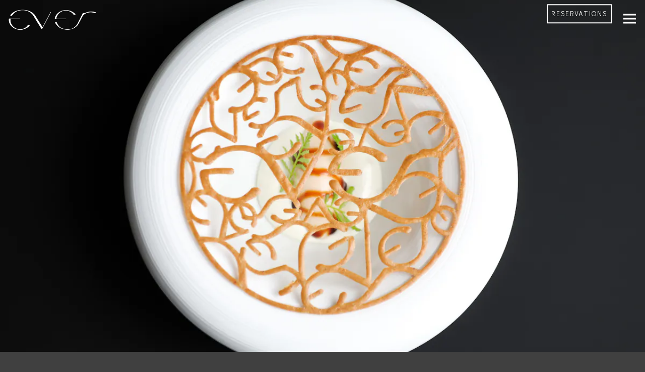

--- FILE ---
content_type: text/html; charset=utf-8
request_url: https://www.ever-restaurant.com/media-and-appearances/
body_size: 8357
content:
<!DOCTYPE html>
<html class="no-js" lang="en-US">
    <head>
      
	<meta charset="utf-8">
	<meta name="viewport" content="width=device-width, initial-scale=1, shrink-to-fit=no">
	<meta http-equiv="x-ua-compatible" content="ie=edge">
	<title>Media & Appearances | Ever restaurant in Chicago, IL</title>
	<!-- Powered by BentoBox http://getbento.com -->
	<!--
	___ ___ _  _ _____ ___  ___  _____  __
	| _ ) __| \| |_   _/ _ \| _ )/ _ \ \/ /
	| _ \ _|| .` | | || (_) | _ \ (_) >  <
	|___/___|_|\_| |_| \___/|___/\___/_/\_\

	-->
		<meta name="keywords" content="Curtis Duffy, Michelin starred, wines, Ever, Chicago, 3 stars Michelin, Chicago restaurant, Ever, Chicago, IL, best restaurant in Chicago">
		<meta name="description" content="For Ever restaurant media inquiries, contact ever@bearicebox.com. For Chef Curtis Duffy event inquiries, contact media@ever-restaurant.com.">
		<link rel="icon" href="https://media-cdn.getbento.com/accounts/c04c509cbbfbd8a1ef3526b7609b1cb7/media/images/86660ever-fav.png">
	<link rel="canonical" href="https://www.ever-restaurant.com/media-and-appearances/">
	<meta name="Revisit-After" content="5 Days">
	<meta name="Distribution" content="Global">
	<meta name="Rating" content="General">
		<meta property="og:site_name" content="Ever Restaurant | Chef Curtis Duffy’s Creative Obsession">
		<meta property="og:title" content="Media & Appearances | Ever restaurant in Chicago, IL">
		<meta property="og:type" content="article">
		<meta property="og:url" content="https://www.ever-restaurant.com/media-and-appearances/">
			<meta property="og:description" content="For Ever restaurant media inquiries, contact ever@bearicebox.com. For Chef Curtis Duffy event inquiries, contact media@ever-restaurant.com.">
			<meta property="og:image" content="https://images.getbento.com/accounts/c04c509cbbfbd8a1ef3526b7609b1cb7/media/images/77749Chef_Duffy-s_Grapefruit_sherbet_with_jalapenÌos_ginger_snap_and_citrus_lace..jpg?w=1200&fit=crop&auto=compress,format&cs=origin&h=600">
		<meta name="twitter:card" content="summary_large_image">
		<meta name="twitter:title" content="Media & Appearances | Ever restaurant in Chicago, IL">
			<meta name="twitter:description" content="For Ever restaurant media inquiries, contact ever@bearicebox.com. For Chef Curtis Duffy event inquiries, contact media@ever-restaurant.com.">
			<meta name="twitter:image" content="https://images.getbento.com/accounts/c04c509cbbfbd8a1ef3526b7609b1cb7/media/images/77749Chef_Duffy-s_Grapefruit_sherbet_with_jalapenÌos_ginger_snap_and_citrus_lace..jpg?w=1200&fit=crop&auto=compress,format&cs=origin&h=600">

	<link rel="preconnect" href="https://widgets.resy.com" crossorigin>
	<link rel="preconnect" href="https://theme-assets.getbento.com" async crossorigin>
	<link rel="preconnect" href="https://www.gstatic.com" crossorigin>
	<link rel="preconnect" href="https://fonts.gstatic.com" crossorigin>
	<link rel="preconnect" href="https://fonts.googleapis.com" crossorigin>
	<link rel="preconnect" href="https://www.googletagmanager.com" crossorigin>
	
		<link rel="preload" as="image" href="https://images.getbento.com/accounts/c04c509cbbfbd8a1ef3526b7609b1cb7/media/images/13643ever-logo-white.png" fetchpriority="high" /> 
	

	
	
	
	
	
	
	
	<script type="text/javascript" src="https://theme-assets.getbento.com/sensei/fd0226f.sensei/assets/js/head.min.js"></script>
	<script type="text/javascript">
			WebFont.load({  google: { families: ["Kulim Park:300,600", "Arya:400&display=swap"] }});
		</script>
			<noscript>
			    <style type="text/css">
			    	<link href="https://fonts.googleapis.com/css?family=Kulim Park:300,600|Arya:400&display=swap&display=swap" rel="stylesheet" type="text/css">
			    </style>
			</noscript>
	
	<link href="https://cdnjs.cloudflare.com/ajax/libs/font-awesome/6.4.2/css/all.min.css" rel="stylesheet">
	<link rel="stylesheet" href="//assets-cdn-refresh.getbento.com/stylesheet/everchicago/1/scss/main.e89de0b003743b65b4b7dc6840dfdb9b.scss" />
	<script type="text/javascript">
	    Modernizr.addTest("maybemobile", function(){ return (Modernizr.touchevents && Modernizr.mq("only screen and (max-width: 768px)")) ? true : false; });
	</script>

  
  

  
  
  <script>
	  !function(f,b,e,v,n,t,s)
	  {if(f.fbq)return;n=f.fbq=function(){n.callMethod?
	  n.callMethod.apply(n,arguments):n.queue.push(arguments)};
	  if(!f._fbq)f._fbq=n;n.push=n;n.loaded=!0;n.version='2.0';
	  n.queue=[];t=b.createElement(e);t.async=!0;
	  t.src=v;s=b.getElementsByTagName(e)[0];
	  s.parentNode.insertBefore(t,s)}(window, document,'script',
	  'https://connect.facebook.net/en_US/fbevents.js');
	  fbq('init', '357590341930682');
	  fbq('track', 'PageView');
	</script>
	<noscript>
		<img height="1" width="1" style="display:none" src="https://www.facebook.com/tr?id=357590341930682&ev=PageView&noscript=1"/>
	</noscript>
	
	
	
			<script src="https://www.googletagmanager.com/gtag/js?id=G-NK89XGGBH4&l=newGADatalayer" async></script>
			<script>
				window.newGADatalayer = window.newGADatalayer || [];
				function gtag4(){newGADatalayer.push(arguments);}
				gtag4('js', new Date());
				gtag4('config', 'G-NK89XGGBH4');
			</script>
	
		<script defer src="https://www.google.com/recaptcha/enterprise.js?render=6Ldh0uwrAAAAABZNEucYwqZZ3oOahk4lRhONMg5a"></script>
	

	
	
	<script>(function(w,d,s,l,i){w[l]=w[l]||[];w[l].push({'gtm.start': new Date().getTime(),event:'gtm.js'});var f=d.getElementsByTagName(s)[0], j=d.createElement(s),dl=l!='dataLayer'?'&l='+l:'';j.async=true;j.src='https://www.googletagmanager.com/gtm.js?id='+i+dl;f.parentNode.insertBefore(j,f);})(window,document,'script','dataLayer','GTM-5G2QLNFB');
	</script>
	
	
	<script type="text/javascript">
			window.Sensei = { settings: { store: { enabled: false, cart_quantity: null }, gmaps: { apikey: "AIzaSyCxtTPdJqQMOwjsbKBO3adqPGzBR1MgC5g", styles: [ { "featureType": "all", "elementType": "labels.text.fill", "stylers": [ { "color": "#ffffff" }, { "lightness": 0 } ] }, { "featureType": "all", "elementType": "labels.text.stroke", "stylers": [ { "visibility": "on" }, { "color": "#000000" }, { "lightness": 16 } ] }, { "featureType": "all", "elementType": "labels.icon", "stylers": [ { "visibility": "off" } ] }, { "featureType": "administrative", "elementType": "geometry.fill", "stylers": [ { "color": "#000000" }, { "lightness": 20 } ] }, { "featureType": "administrative", "elementType": "geometry.stroke", "stylers": [ { "color": "#000000" }, { "lightness": 17 }, { "weight": 1.2 } ] }, { "featureType": "landscape", "elementType": "geometry", "stylers": [ { "color": "#000000" }, { "lightness": 20 } ] }, { "featureType": "poi", "elementType": "geometry", "stylers": [ { "color": "#000000" }, { "lightness": 21 } ] }, { "featureType": "road.highway", "elementType": "geometry.fill", "stylers": [ { "color": "#000000" }, { "lightness": 17 } ] }, { "featureType": "road.highway", "elementType": "geometry.stroke", "stylers": [ { "color": "#000000" }, { "lightness": 29 }, { "weight": 0.2 } ] }, { "featureType": "road.arterial", "elementType": "geometry", "stylers": [ { "color": "#000000" }, { "lightness": 18 } ] }, { "featureType": "road.local", "elementType": "geometry", "stylers": [ { "color": "#000000" }, { "lightness": 16 } ] }, { "featureType": "transit", "elementType": "geometry", "stylers": [ { "color": "#000000" }, { "lightness": 19 } ] }, { "featureType": "water", "elementType": "geometry", "stylers": [ { "color": "#000000" }, { "lightness": 17 } ] } ], icon: "https://images.getbento.com/accounts/c04c509cbbfbd8a1ef3526b7609b1cb7/media/images/60771white-map-marker.png", mobile_icon: "https%3A//images.getbento.com/accounts/c04c509cbbfbd8a1ef3526b7609b1cb7/media/images/60771white-map-marker.png%3Fw%3D50%26fit%3Dmax%26auto%3Dcompress%2Cformat%26cs%3Dorigin" }, recaptcha_v3:{ enabled: true, site_key: "6Ldh0uwrAAAAABZNEucYwqZZ3oOahk4lRhONMg5a" }, galleries: { autoplay: false, fade: true }, heros: { autoplay_galleries: true }, srcset_enabled: false }, modernizr: window.Modernizr }; window.Sensei.settings.galleries.dots = true; window.Sensei.settings.galleries.arrows = false; </script> <!-- Global site tag (gtag.js) - Google Analytics --> <script async src="https://www.googletagmanager.com/gtag/js?id=UA-157426264-20"></script> <script> window.dataLayer = window.dataLayer || []; function gtag(){dataLayer.push(arguments);} gtag('js', new Date()); gtag('config', 'UA-157426264-20'); </script> <!-- Google tag (gtag.js) --> <script async src="https://www.googletagmanager.com/gtag/js?id=G-NK89XGGBH4"></script> <script> window.dataLayer = window.dataLayer || []; function gtag(){dataLayer.push(arguments);} gtag('js', new Date()); gtag('config', 'G-NK89XGGBH4'); </script>
	</script>
  
	<!--[if lt IE 9]>
	    <script type="text/javascript" src="https://theme-assets.getbento.com/sensei/fd0226f.sensei/assets/assets/js/ltie9.min.js "></script>
	<![endif] -->

      
			
				
				
			
				
				
			
				
				
			
				
				
			
				
				
			
				
				
			
				
				
			
				
				
			
				
				
			
				
				
			
				
				
			<script type="application/ld+json">{"@context": "https://schema.org", "@type": "Organization", "@id": "https://www.ever-restaurant.com/#organization", "url": "https://www.ever-restaurant.com", "name": "Ever", "description": "Chicago fine-dining restaurant by Michelin starred Chef Curtis Duffy. Enjoy one of Chicago\u2019s best restaurants. Reservations are open.", "logo": "https://images.getbento.com/accounts/c04c509cbbfbd8a1ef3526b7609b1cb7/media/images/13643ever-logo-white.png?w=600\u0026fit=max\u0026auto=compress,format\u0026cs=origin\u0026h=600", "email": "\u0026#105;\u0026#110;\u0026#102;\u0026#111;\u0026#64;\u0026#101;\u0026#118;\u0026#101;\u0026#114;\u0026#45;\u0026#114;\u0026#101;\u0026#115;\u0026#116;\u0026#97;\u0026#117;\u0026#114;\u0026#97;\u0026#110;\u0026#116;\u0026#46;\u0026#99;\u0026#111;\u0026#109;", "sameAs": ["https://www.facebook.com/everrestaurant/", "https://www.instagram.com/everrestaurant/"], "potentialAction": {"@type": "ReserveAction", "object": {"@type": "Reservation", "name": "Table", "url": "https://www.ever-restaurant.com/#action-reservations"}, "result": {"@type": "Reservation", "name": "Table"}, "target": "https://www.ever-restaurant.com"}}</script>

      
    </head>
    <body class="has-hero-intent has-mobi-footer basic-template">
        
	
		
			<div class="site-notifications">
				
			</div>
		

		
			
	<header class="site-header">
		<a href="#main-content" class="skip" aria-label="Skip to main content">Skip to main content</a>
		<div class="site-header-desktop">
			<div class="site-header-desktop-primary site-header-desktop-primary--floatable" data-header-sticky>
				<div class="container">
					
		<div class="site-logo">
	        <a class="site-logo__btn" href="/" aria-label="Ever Home">
	            
					<img class="site-logo__expanded" src="https://images.getbento.com/accounts/c04c509cbbfbd8a1ef3526b7609b1cb7/media/images/13643ever-logo-white.png" 
  

  

  
    
      alt="Ever Home"
    
  
 loading="eager" fetchpriority="high" />
              	
	            
	        </a>
	    </div>

				    
	<nav class="site-nav">
    <ul class="site-nav-menu" data-menu-type="desktop">
			
			<li>
				<a class="site-nav-link " href="/the-experience/" aria-label="The Ever Experience" role="button">The Ever Experience</a>
			</li>
			<li>
				<a class="site-nav-link " href="/chef-curtis-and-team/" aria-label="Chef Duffy & Team" role="button">Chef Duffy & Team</a>
			</li>
			<li>
				<a class="site-nav-link " href="/about-ever/" aria-label="About Ever" role="button">About Ever</a>
			</li>
			<li>
				<a class="site-nav-link " href="/fireproof/" aria-label="Fireproof" role="button">Fireproof</a>
			</li>
			<li>
				<a class="site-nav-link " href="/faq/" aria-label="FAQ" role="button">FAQ</a>
			</li>
			<li>
				<a class="site-nav-link " href="/private-events/" aria-label="Private Dining & Events" role="button">Private Dining & Events</a>
			</li>
			<li class="is-active" >
				<a  aria-current="page"  class="site-nav-link " href="/media-and-appearances/" aria-label="Media Kit & Appearances" role="button">Media Kit & Appearances</a>
			</li>
			<li>
				<a class="site-nav-link " href="/contact-us/" aria-label="Contact Us" role="button">Contact Us</a>
			</li>
			<li>
				<a class="site-nav-link " href="/careers/" aria-label="Ever Careers" role="button">Ever Careers</a>
			</li>

				<li><a href="/reservations/" class="btn btn-brand site-nav-cta" target="_parent" aria-label="Reservations" role="button">Reservations</a></li>
		</ul>
  </nav>

				</div>
			</div>
		</div>
	  <div class="site-header-mobi" aria-label="Navigation Menu Modal">
	    
		<div class="site-logo">
	        <a class="site-logo__btn" href="/" aria-label="Ever Home">
		            
                  		<img src="https://images.getbento.com/accounts/c04c509cbbfbd8a1ef3526b7609b1cb7/media/images/13643ever-logo-white.png" 
  

  

  
    
      alt="Ever Home"
    
  
 />
                	
		            
	        </a>
	    </div>

			
	


	    <button type="button" class="nav-toggle-btn" aria-controls="SiteHeaderMobilePanel" aria-expanded="false" aria-label="Toggle Navigation Menu">
		  <span class="sr-only">Toggle Navigation</span>
	      <span class="nav-toggle-btn__line"></span>
	      <span class="nav-toggle-btn__line"></span>
	      <span class="nav-toggle-btn__line"></span>
	    </button>

	    <div id="SiteHeaderMobilePanel" class="site-header-mobi-panel">
	      <div class="site-header-mobi-panel__inner">
					
	<nav class="site-nav" aria-label="Navigation Menu">
    <ul class="site-nav-menu" data-menu-type="mobile">
			
			<li>
				<a class="site-nav-link " href="/the-experience/" aria-label="The Ever Experience" role="button">The Ever Experience</a>
			</li>
			<li>
				<a class="site-nav-link " href="/chef-curtis-and-team/" aria-label="Chef Duffy & Team" role="button">Chef Duffy & Team</a>
			</li>
			<li>
				<a class="site-nav-link " href="/about-ever/" aria-label="About Ever" role="button">About Ever</a>
			</li>
			<li>
				<a class="site-nav-link " href="/fireproof/" aria-label="Fireproof" role="button">Fireproof</a>
			</li>
			<li>
				<a class="site-nav-link " href="/faq/" aria-label="FAQ" role="button">FAQ</a>
			</li>
			<li>
				<a class="site-nav-link " href="/private-events/" aria-label="Private Dining & Events" role="button">Private Dining & Events</a>
			</li>
			<li class="is-active" >
				<a  aria-current="page"  class="site-nav-link " href="/media-and-appearances/" aria-label="Media Kit & Appearances" role="button">Media Kit & Appearances</a>
			</li>
			<li>
				<a class="site-nav-link " href="/contact-us/" aria-label="Contact Us" role="button">Contact Us</a>
			</li>
			<li>
				<a class="site-nav-link " href="/careers/" aria-label="Ever Careers" role="button">Ever Careers</a>
			</li>

				
		<li>
			<a class="site-nav-link "  href="https://www.after-chicago.com/" target="_blank" rel="noopener" aria-label="Visit After Chicago">Visit After Chicago</a>
		</li>
		<li>
			<a class="site-nav-link "  href="https://www.ever-events.com/" target="_blank" rel="noopener" aria-label="Visit Canvas Events">Visit Canvas Events</a>
		</li>
		<li>
			<a class="site-nav-link "  href="https://order.toasttab.com/egiftcards/ever-restaurant-1340-w-fulton-st" target="_blank" rel="noopener" aria-label="Buy A Gift Card">Buy A Gift Card</a>
		</li>

		</ul>
  </nav>

	        
        <div class="site-social site-social--bordered">
            <ul class="social-accounts">
        <li><a href="https://www.facebook.com/everrestaurant/" aria-label="Facebook" target="_blank" rel="noopener" data-bb-track="button" data-bb-track-on="click" data-bb-track-category="Social Icons" data-bb-track-action="Click" data-bb-track-label="Facebook, Header"><span class="fa fa-facebook" aria-hidden="true"></span><span class="sr-only">Facebook</span></a></li>
        <li><a href="https://www.instagram.com/everrestaurant/" aria-label="Instagram" target="_blank" rel="noopener" data-bb-track="button" data-bb-track-on="click" data-bb-track-category="Social Icons" data-bb-track-action="Click" data-bb-track-label="Instagram, Header"><span class="fa fa-instagram" aria-hidden="true"></span><span class="sr-only">Instagram</span></a></li>
        <li><a href="&#109;&#97;&#105;&#108;&#116;&#111;&#58;&#105;&#110;&#102;&#111;&#64;&#101;&#118;&#101;&#114;&#45;&#114;&#101;&#115;&#116;&#97;&#117;&#114;&#97;&#110;&#116;&#46;&#99;&#111;&#109;" aria-label="Email" target="_self"  data-bb-track="button" data-bb-track-on="click" data-bb-track-category="Social Icons" data-bb-track-action="Click" data-bb-track-label="Email, Header"><span class="fa fa-envelope" aria-hidden="true"></span><span class="sr-only">Email</span></a></li>
		</ul>
        </div>

        	
	

	      </div>
	      
	<div class="site-powered-by">
	    <a href="https://getbento.com/?utm_source=header&amp;utm_campaign=ever-restaurant.com" aria-label="powered by BentoBox" target="_blank" rel="noopener">powered by BentoBox</a>
	</div>

	    </div>
	  </div>
	</header>

		

		<div class="site-content">

			
			<main class="site-content__main page-id--508321">
			  <span id="main-content" class="sr-only">Main content starts here, tab to start navigating</span>
				
		
			
			<section id="hero" aria-label="hero-section" class="hero hero--no-content hero--gallery revealable">
				
				
				
		<div class="gallery gallery--fit">
			
      
      
          
				<div>
						
						<div 
  

  
    
  

  
    
      role="img" aria-label="Ever restaurant chicago"
    
  
 class="gallery__item gallery__item-fallback" style="background-image: url('https://images.getbento.com/accounts/c04c509cbbfbd8a1ef3526b7609b1cb7/media/images/77749Chef_Duffy-s_Grapefruit_sherbet_with_jalapenÌos_ginger_snap_and_citrus_lace..jpg?w=1200&fit=crop&auto=compress,format&cs=origin&crop=focalpoint&fp-x=0.5&fp-y=0.5'); background-position: 
  
  
    
  

  50.0% 50.0%
;">
								<img class="sr-only" 
  

  
    
  

  
    
      alt="Ever restaurant chicago"
    
  
>
						</div>
        </div>
			
	    </div>

				
			</section>



				
		
				
		
		<section class="c-one-col--text content container revealable">
			<h2>Media Kit & Appearances</h2>
	        <p><strong>Media contact:</strong><br><a data-fr-linked="true" href="mailto:media@ever-restaurant.com">media@ever-restaurant.com</a></p><p><strong>Social:</strong><br><a href="https://www.instagram.com/everrestaurant/" rel="noopener noreferrer" target="_blank">Instagram</a></p><p><a href="https://www.facebook.com/everrestaurant/" rel="noopener noreferrer" target="_blank">Facebook</a></p><p><a href="https://www.pinterest.com/EverRestaurant/_saved/" rel="noopener noreferrer" target="_blank">Pinterest</a></p><p><br><strong>LOCATION, LOGISTICS AND OTHER INFORMATION</strong><br><br>&bull; Ever is the creative obsession of Chicago chef Curtis Duffy.</p><p>&bull; The Ever Experience is a single tasting menu, 8 to 10 courses featuring proteins from the land and sea and seasonal vegetables complemented with fruits, grains, seeds and nuts.&nbsp;</p><p>&bull; The 2 1/2 hour dining experience is set in an exquisite atmosphere with extraordinary service. &nbsp;</p><p>&bull; Carefully curated wine pairings are available, as is an a la carte menu of wines by the bottle and by the glass. The bar also offers classic cocktails and a limited beer selection.</p><p>&bull; Ever was awarded two Michelin stars in the 2021, 2022 and 2023 Michelin Guides.</p><p>&bull; Ever opened July 28, 2020, and was designed by Lawton Stanley Architects.&nbsp;</p><p>&bull; At full capacity, Ever seats approximately 75 people, including a private dining room for up to 12 guests.</p><p>&bull; Reservations must be made <a href="https://www.exploretock.com/ever" rel="noopener noreferrer" target="_blank">online</a>.</p><p>&bull; Ever opened <a href="https://www.after-chicago.com/" rel="noopener noreferrer" target="_blank">After Chicago</a>, next door, on Oct. 27, 2022. Reservations for After can be made <a href="https://www.opentable.com/r/after-reservations-chicago?restref=1333864&lang=en-US&ot_source=Restaurant%20website" rel="noopener noreferrer" target="_blank">online</a>. Walk-ins are welcome at After.</p><p>&bull; Ever Restaurant Group also opened <a href="https://www.ever-events.com/" rel="noopener noreferrer" target="_blank">The Canvas by Ever</a> in fall 2022. The large room is a customizable space for events. The Canvas is one of six luxe private events spaces at 1338 W. Fulton St. in Chicago.</p><p><strong>AWARDS AND HONORS FOR EVER</strong></p><p>Michelin Guide, 2-stars, 2021, 2022, 2023, 2024</p><p>AAA Five Diamond Rating, 2022, 2023</p><p>Chicago Tribune, Best New Restaurants, 2022</p><p>Esquire Magazine, Best New Restaurants in America, 2021</p><p>Chicago Magazine, Best New Restaurants, 2021</p><p>La Liste, World&#39;s Top Restaurants, 2025 &nbsp;</p><p>50 Most Powerful People in American Fine Dining, 2024</p><p>Chicago Tribune, 4-star rating by Phil Vettel, 2020</p><p><strong>EVER&#39;S STORY</strong><br>Ever is the third Michelin star restaurant by Chef Curtis Duffy, awarded in the 2021, 2022, 2023 and 2024 Guides. &nbsp;</p><p>The first restaurant, Avenues at The Peninsula Hotel Chicago, was honored with two Michelin stars in 2011.&nbsp;</p><p>The second, Grace, earned two Michelin stars in its first year and three stars in four consecutive Michelin Guides, from 2015-2018. At the time, only about a dozen American chefs held three stars.</p><p>In the 2016 documentary &ldquo;For Grace,&rdquo; filmmakers chronicled Grace&rsquo;s creation and tell the riveting story of how Chef Duffy&rsquo;s turbulent past shaped the person he is today. It is currently streaming on Amazon Prime and YouTube.</p><p>Ever continues to be Chef Duffy&#39;s creative obsession, celebrating his artistry and ingredient-driven menus.</p><p><strong>OUR TEAM</strong><br><strong>Curtis Duffy</strong><br>Chef and Owner<br><a href="https://www.ever-restaurant.com/chef-curtis-and-team/" rel="noopener noreferrer" target="_blank"><span style="font-size: 9px;">For headshot</span></a></p><p><strong>Amy Cordell</strong></p><p>Chief Operating Officer</p><p><strong>Lucas Trahan</strong><br>Chef de Cuisine<br><br><strong>CONTACT</strong><br>Media interviews and inquiries<br><a href="mailto:media@ever-restaurant.com">media@ever-restaurant.com</a></p><p>Event appearances for Duffy<br><a href="mailto:info@ever-restaurant.com" rel="noopener noreferrer" target="_blank">info@ever-restaurant.com</a>&nbsp; or <a href="mailto:media@ever-restaurant.com">media@ever-restaurant.com</a></p><p>Private dining or events at Ever<br><a href="mailto:PrivateEvents@ever-restaurant.com" rel="noopener noreferrer" target="_blank">Inquiries</a></p><p>&nbsp; &nbsp; &nbsp; &nbsp; <img src="https://images.getbento.com/accounts/c04c509cbbfbd8a1ef3526b7609b1cb7/media/images/2560px-Etoile_Michelin-2.svg.png?w=1000&fit=max&auto=compress,format&h=1000" class="fr-fic fr-dib" style="width: 113px;" data-alt_text="logo" alt="logo"> <img src="https://images.getbento.com/accounts/c04c509cbbfbd8a1ef3526b7609b1cb7/media/images/KKL.png?w=1000&fit=max&auto=compress,format&h=1000" class="fr-fic fr-dib" data-alt_text="icon" alt="icon" style="width: 93px;"> <img src="https://images.getbento.com/accounts/c04c509cbbfbd8a1ef3526b7609b1cb7/media/images/1611546602838.png?w=1000&fit=max&auto=compress,format&h=1000" alt="text" class="fr-fic fr-dii" data-alt_text="text" style="width: 130px;"> <img src="https://images.getbento.com/accounts/c04c509cbbfbd8a1ef3526b7609b1cb7/media/images/1611546586543.png?w=1000&fit=max&auto=compress,format&h=1000" alt="diagram" class="fr-fic fr-dii" style="width: 62px;" data-alt_text="diagram"> <img src="https://images.getbento.com/accounts/c04c509cbbfbd8a1ef3526b7609b1cb7/media/images/50BEST-DISCOVERY-white_vert.png?w=1000&fit=max&auto=compress,format&h=1000" class="fr-fic fr-dib" data-alt_text="logo" alt="logo" style="width: 69px;"></p><p><br></p>
	    </section>


				
		
		<section class="c-one-col--text content container revealable">
			
	        <p>Photos of Ever dishes and interiors <a href="https://drive.google.com/drive/folders/1pvmbkRolW66PCqltLBWNMlsqPZtHO6FB?usp=sharing">are available here</a> for use by media.<br>Please credit: Ever Resaurant Group</p><p><img src="https://images.getbento.com/accounts/c04c509cbbfbd8a1ef3526b7609b1cb7/media/images/1T2A2530.JPG?w=1000&fit=max&auto=compress,format&h=1000" class="fr-fic fr-dib" data-alt_text="a close up of a person holding a plate of food" alt="a close up of a person holding a plate of food"></p>
	    </section>


        

    



				
			</main>

			
					

	<aside class="mobi-footer mobi-footer--sticky">
	    <ul class="mobi-footer__list">
				<li class="mobi-footer__item">
					
	
		
				
		<a href="/reservations/" class="btn btn-brand btn-block site-nav-cta" target="_parent" aria-label="Reservations" role="button">Reservations</a>


	

				</li>
				<li class="mobi-footer__item">
					
	
		
			
	    <button type="button" class="btn btn-brand btn-block site-nav-cta" data-popup="inline" data-popup-src="#popup-newsletter-form" aria-label="Join the Insiders Club" data-bb-track="button" data-bb-track-on="click" data-bb-track-category="Email Sign Up Trigger Button" data-bb-track-action="Click" data-bb-track-label="Callout, Footer" id="email-signup-button">Join the Insiders Club</button>
	</button>


	

				</li>
	    </ul>
	</aside>

			

			
		</div>

		
			
        <footer>
          <div class="site-footer-desktop">
                  <div class="site-footer-desktop-primary">
                      <div class="site-footer-desktop-primary__container container">
                              <ul class="social-accounts">
        <li><a href="https://www.facebook.com/everrestaurant/" aria-label="Facebook" target="_blank" rel="noopener" data-bb-track="button" data-bb-track-on="click" data-bb-track-category="Social Icons" data-bb-track-action="Click" data-bb-track-label="Facebook, Footer"><span class="fa fa-facebook" aria-hidden="true"></span><span class="sr-only">Facebook</span></a></li>
        <li><a href="https://www.instagram.com/everrestaurant/" aria-label="Instagram" target="_blank" rel="noopener" data-bb-track="button" data-bb-track-on="click" data-bb-track-category="Social Icons" data-bb-track-action="Click" data-bb-track-label="Instagram, Footer"><span class="fa fa-instagram" aria-hidden="true"></span><span class="sr-only">Instagram</span></a></li>
        <li><a href="&#109;&#97;&#105;&#108;&#116;&#111;&#58;&#105;&#110;&#102;&#111;&#64;&#101;&#118;&#101;&#114;&#45;&#114;&#101;&#115;&#116;&#97;&#117;&#114;&#97;&#110;&#116;&#46;&#99;&#111;&#109;" aria-label="Email" target="_self"  data-bb-track="button" data-bb-track-on="click" data-bb-track-category="Social Icons" data-bb-track-action="Click" data-bb-track-label="Email, Footer"><span class="fa fa-envelope" aria-hidden="true"></span><span class="sr-only">Email</span></a></li>
		</ul>
                              <nav class="site-nav">
                                  <ul class="site-nav-menu">
                                          <li>
			<a class="site-nav-link "  href="https://www.after-chicago.com/" target="_blank" rel="noopener" aria-label="Visit After Chicago">Visit After Chicago</a>
		</li>
		<li>
			<a class="site-nav-link "  href="https://www.ever-events.com/" target="_blank" rel="noopener" aria-label="Visit Canvas Events">Visit Canvas Events</a>
		</li>
		<li>
			<a class="site-nav-link "  href="https://order.toasttab.com/egiftcards/ever-restaurant-1340-w-fulton-st" target="_blank" rel="noopener" aria-label="Buy A Gift Card">Buy A Gift Card</a>
		</li>
                                          <li><button type="button" class="btn btn-brand" data-popup="inline" data-popup-src="#popup-newsletter-form" aria-label="Join the Insiders Club" data-bb-track="button" data-bb-track-on="click" data-bb-track-category="Email Sign Up Trigger Button" data-bb-track-action="Click" data-bb-track-label="Callout, Footer" id="email-signup-button">Join the Insiders Club</button>
	</button></li>
                                  </ul>
                              </nav>
                      </div>
                  </div>
                  <div class="site-footer-desktop-secondary">
                      <div class="site-powered-by">
	    <a href="https://getbento.com/?utm_source=footer&amp;utm_campaign=ever-restaurant.com" aria-label="powered by BentoBox" target="_blank" rel="noopener">powered by BentoBox</a>
	</div>
                  </div>
          </div>
        </footer>

		
	

	
	
		
    
    
    
    <div id="popup-newsletter-form" class="popup popup--form mfp-hide">
        <form class="js-form-ajax form-alt container-sm" data-form-endpoint="/forms/submit/newsletter/" enctype="multipart/form-data" method="post" novalidate>
    <div style="display: none;">
        <label for="comment_body">leave this field blank
            <input type="text" name="comment_body" value="" />
        </label>
    </div>
    
            <input type="hidden" name="form" value="newsletter">
            
		
		<div data-bb-track="form" data-bb-track-on="submit" data-bb-track-category="Forms" data-bb-track-action="Submit" data-bb-track-label="Email Sign Up" aria-hidden="true"></div>

            <div class="form-header">
                <h2 class="h1 form-heading">Email Signup</h2>
                
                </div>
            <div class="form-ui">
                
    
    
        
        

        
            
    
<label for="2208192" >
    
    
        
            
        
        
            <i class="error-label" id="firstname-error">Please, enter a valid first name</i>
        
    
    <span class="input-label">First Name
         <span class="input-label-required">- Required</span>
        
    </span>
    
        <input id="2208192" class="form-control" type="text" name="2208192" placeholder="First Name" required oninvalid="this.setCustomValidity('Please enter a valid first name')" oninput="setCustomValidity('')"
         
  
  
    
  
  
  
  
  
  
    
    autocomplete="given-name"
  
>
    
</label>


        
        
    
        
        

        
            
    
<label for="2208197" >
    
    
        
            
        
        
            <i class="error-label" id="lastname-error">Please, enter a valid last name</i>
        
    
    <span class="input-label">Last Name
         <span class="input-label-required">- Required</span>
        
    </span>
    
        <input id="2208197" class="form-control" type="text" name="2208197" placeholder="Last Name" required oninvalid="this.setCustomValidity('Please enter a valid last name')" oninput="setCustomValidity('')"
         
  
  
  
    
  
  
  
  
  
    
    autocomplete="family-name"
  
>
    
</label>


        
        
    
        
        

        
            
    
<label for="2208204" >
    
    
         
            
        
        
            <i class="error-message-email" id="email-error">Please, enter a valid email</i>
        
    
    <span class="input-label">Email
         <span class="input-label-required">- Required</span>
        
    </span>
    
        <input id="2208204" class="form-control" type="email" name="2208204" placeholder="Email" required oninvalid="this.setCustomValidity('Please enter a valid email')" oninput="setCustomValidity('')" 
  
  
  
  
    
  
  
  
  
    
    autocomplete="email"
  
>
    
</label>


        
        
    
        
        

        
            
    
        
<label for="3597585" >
    
    
    <span class="input-label">Insiders Club
         <span class="input-label-optional">- Optional</span>
        
    </span>
    
            <div class="form-control-group has-icon-right">
                <select id="3597585" class="form-control unselected" name="3597585" >
                    <option value="" selected disabled>Insiders Club</option>
                        <option value="Go Inside Ever">Go Inside Ever</option>
                        <option value="Go Inside After">Go Inside After</option>
                        <option value="Both">Both</option>
                </select>
                
    <span class="form-control-group--icon is-positioned-right" aria-hidden="true">
        
        <i class="fa fa-chevron-down"></i>
        
    </span>

            </div>
        
</label>

    

        
        
    

            </div>
            <div class="form-actions">
                <button type="submit" class="btn btn-brand-alt" aria-label="Submit">Submit</button>
                <span class="form-error-msg">Please check errors in the form above</span>
            </div>
            <div class="form-success-msg">
                <span role="alert">Thank you for signing up for email updates!</span>
                <button type="button" class="btn btn-brand-alt js-popup-closebtn" aria-label="Close the form">
                    Close
                </button>
            </div>
            
    
        <div class="recaptcha-form-footer">
            <span>
                This site is protected by reCAPTCHA and the Google
                <a href="https://policies.google.com/privacy" aria-label="Privacy Policy">Privacy Policy</a> and
                <a href="https://policies.google.com/terms" aria-label="Terms of Service">Terms of Service</a> apply.
            </span>
        </div>
    
        
    </form>
    </div>

		

	


	
  
		<script type="text/javascript" src="https://theme-assets.getbento.com/sensei/fd0226f.sensei/assets/js/foot.libs.min.js"></script>
        <script type="text/javascript" src="https://theme-assets.getbento.com/sensei/fd0226f.sensei/assets/js/bentobox.min.js"></script>

        
        
        <noscript><iframe src="https://www.googletagmanager.com/ns.html?id=GTM-5G2QLNFB" title="Google Tag Manager" height="0" width="0" style="display:none;visibility:hidden"></iframe></noscript>
				
	
  <script id="alerts-component-script" type="text/javascript" src="https://app-assets.getbento.com/alerts-component/874bbe9/main.js"></script>
  <script type="text/javascript" src="https://app-assets.getbento.com/alerts-component/874bbe9/main.js.map"></script>
  <script>
    document.addEventListener("DOMContentLoaded", function(){
      	window.bentobox.overlayAlertComponent.init('div');
      	window.bentobox.bannerAlertComponent.init();
    });
  </script>


        
    <script type="text/javascript" src="https://app-assets.getbento.com/analytics/f09d72e/bento-analytics.min.js" data-bentoanalytics='{"account": "everchicago", "theme": "sensei", "template": "basic.html", "preset": "sensei-casual-preset", "cartType": "", "indicativeApiKey": "62e150f7-1993-460b-90ab-1bb1bd494ad7", "snowplowAppId": "customer-websites", "snowplowCollectorUrl": "com-bentoboxcloud-prod1.collector.snplow.net", "devMode": false, "templateNameFromMapping": "General Use Template"}'></script></body></html>

--- FILE ---
content_type: text/html; charset=utf-8
request_url: https://www.google.com/recaptcha/enterprise/anchor?ar=1&k=6Ldh0uwrAAAAABZNEucYwqZZ3oOahk4lRhONMg5a&co=aHR0cHM6Ly93d3cuZXZlci1yZXN0YXVyYW50LmNvbTo0NDM.&hl=en&v=PoyoqOPhxBO7pBk68S4YbpHZ&size=invisible&anchor-ms=20000&execute-ms=30000&cb=ib56m2zcwnx4
body_size: 48661
content:
<!DOCTYPE HTML><html dir="ltr" lang="en"><head><meta http-equiv="Content-Type" content="text/html; charset=UTF-8">
<meta http-equiv="X-UA-Compatible" content="IE=edge">
<title>reCAPTCHA</title>
<style type="text/css">
/* cyrillic-ext */
@font-face {
  font-family: 'Roboto';
  font-style: normal;
  font-weight: 400;
  font-stretch: 100%;
  src: url(//fonts.gstatic.com/s/roboto/v48/KFO7CnqEu92Fr1ME7kSn66aGLdTylUAMa3GUBHMdazTgWw.woff2) format('woff2');
  unicode-range: U+0460-052F, U+1C80-1C8A, U+20B4, U+2DE0-2DFF, U+A640-A69F, U+FE2E-FE2F;
}
/* cyrillic */
@font-face {
  font-family: 'Roboto';
  font-style: normal;
  font-weight: 400;
  font-stretch: 100%;
  src: url(//fonts.gstatic.com/s/roboto/v48/KFO7CnqEu92Fr1ME7kSn66aGLdTylUAMa3iUBHMdazTgWw.woff2) format('woff2');
  unicode-range: U+0301, U+0400-045F, U+0490-0491, U+04B0-04B1, U+2116;
}
/* greek-ext */
@font-face {
  font-family: 'Roboto';
  font-style: normal;
  font-weight: 400;
  font-stretch: 100%;
  src: url(//fonts.gstatic.com/s/roboto/v48/KFO7CnqEu92Fr1ME7kSn66aGLdTylUAMa3CUBHMdazTgWw.woff2) format('woff2');
  unicode-range: U+1F00-1FFF;
}
/* greek */
@font-face {
  font-family: 'Roboto';
  font-style: normal;
  font-weight: 400;
  font-stretch: 100%;
  src: url(//fonts.gstatic.com/s/roboto/v48/KFO7CnqEu92Fr1ME7kSn66aGLdTylUAMa3-UBHMdazTgWw.woff2) format('woff2');
  unicode-range: U+0370-0377, U+037A-037F, U+0384-038A, U+038C, U+038E-03A1, U+03A3-03FF;
}
/* math */
@font-face {
  font-family: 'Roboto';
  font-style: normal;
  font-weight: 400;
  font-stretch: 100%;
  src: url(//fonts.gstatic.com/s/roboto/v48/KFO7CnqEu92Fr1ME7kSn66aGLdTylUAMawCUBHMdazTgWw.woff2) format('woff2');
  unicode-range: U+0302-0303, U+0305, U+0307-0308, U+0310, U+0312, U+0315, U+031A, U+0326-0327, U+032C, U+032F-0330, U+0332-0333, U+0338, U+033A, U+0346, U+034D, U+0391-03A1, U+03A3-03A9, U+03B1-03C9, U+03D1, U+03D5-03D6, U+03F0-03F1, U+03F4-03F5, U+2016-2017, U+2034-2038, U+203C, U+2040, U+2043, U+2047, U+2050, U+2057, U+205F, U+2070-2071, U+2074-208E, U+2090-209C, U+20D0-20DC, U+20E1, U+20E5-20EF, U+2100-2112, U+2114-2115, U+2117-2121, U+2123-214F, U+2190, U+2192, U+2194-21AE, U+21B0-21E5, U+21F1-21F2, U+21F4-2211, U+2213-2214, U+2216-22FF, U+2308-230B, U+2310, U+2319, U+231C-2321, U+2336-237A, U+237C, U+2395, U+239B-23B7, U+23D0, U+23DC-23E1, U+2474-2475, U+25AF, U+25B3, U+25B7, U+25BD, U+25C1, U+25CA, U+25CC, U+25FB, U+266D-266F, U+27C0-27FF, U+2900-2AFF, U+2B0E-2B11, U+2B30-2B4C, U+2BFE, U+3030, U+FF5B, U+FF5D, U+1D400-1D7FF, U+1EE00-1EEFF;
}
/* symbols */
@font-face {
  font-family: 'Roboto';
  font-style: normal;
  font-weight: 400;
  font-stretch: 100%;
  src: url(//fonts.gstatic.com/s/roboto/v48/KFO7CnqEu92Fr1ME7kSn66aGLdTylUAMaxKUBHMdazTgWw.woff2) format('woff2');
  unicode-range: U+0001-000C, U+000E-001F, U+007F-009F, U+20DD-20E0, U+20E2-20E4, U+2150-218F, U+2190, U+2192, U+2194-2199, U+21AF, U+21E6-21F0, U+21F3, U+2218-2219, U+2299, U+22C4-22C6, U+2300-243F, U+2440-244A, U+2460-24FF, U+25A0-27BF, U+2800-28FF, U+2921-2922, U+2981, U+29BF, U+29EB, U+2B00-2BFF, U+4DC0-4DFF, U+FFF9-FFFB, U+10140-1018E, U+10190-1019C, U+101A0, U+101D0-101FD, U+102E0-102FB, U+10E60-10E7E, U+1D2C0-1D2D3, U+1D2E0-1D37F, U+1F000-1F0FF, U+1F100-1F1AD, U+1F1E6-1F1FF, U+1F30D-1F30F, U+1F315, U+1F31C, U+1F31E, U+1F320-1F32C, U+1F336, U+1F378, U+1F37D, U+1F382, U+1F393-1F39F, U+1F3A7-1F3A8, U+1F3AC-1F3AF, U+1F3C2, U+1F3C4-1F3C6, U+1F3CA-1F3CE, U+1F3D4-1F3E0, U+1F3ED, U+1F3F1-1F3F3, U+1F3F5-1F3F7, U+1F408, U+1F415, U+1F41F, U+1F426, U+1F43F, U+1F441-1F442, U+1F444, U+1F446-1F449, U+1F44C-1F44E, U+1F453, U+1F46A, U+1F47D, U+1F4A3, U+1F4B0, U+1F4B3, U+1F4B9, U+1F4BB, U+1F4BF, U+1F4C8-1F4CB, U+1F4D6, U+1F4DA, U+1F4DF, U+1F4E3-1F4E6, U+1F4EA-1F4ED, U+1F4F7, U+1F4F9-1F4FB, U+1F4FD-1F4FE, U+1F503, U+1F507-1F50B, U+1F50D, U+1F512-1F513, U+1F53E-1F54A, U+1F54F-1F5FA, U+1F610, U+1F650-1F67F, U+1F687, U+1F68D, U+1F691, U+1F694, U+1F698, U+1F6AD, U+1F6B2, U+1F6B9-1F6BA, U+1F6BC, U+1F6C6-1F6CF, U+1F6D3-1F6D7, U+1F6E0-1F6EA, U+1F6F0-1F6F3, U+1F6F7-1F6FC, U+1F700-1F7FF, U+1F800-1F80B, U+1F810-1F847, U+1F850-1F859, U+1F860-1F887, U+1F890-1F8AD, U+1F8B0-1F8BB, U+1F8C0-1F8C1, U+1F900-1F90B, U+1F93B, U+1F946, U+1F984, U+1F996, U+1F9E9, U+1FA00-1FA6F, U+1FA70-1FA7C, U+1FA80-1FA89, U+1FA8F-1FAC6, U+1FACE-1FADC, U+1FADF-1FAE9, U+1FAF0-1FAF8, U+1FB00-1FBFF;
}
/* vietnamese */
@font-face {
  font-family: 'Roboto';
  font-style: normal;
  font-weight: 400;
  font-stretch: 100%;
  src: url(//fonts.gstatic.com/s/roboto/v48/KFO7CnqEu92Fr1ME7kSn66aGLdTylUAMa3OUBHMdazTgWw.woff2) format('woff2');
  unicode-range: U+0102-0103, U+0110-0111, U+0128-0129, U+0168-0169, U+01A0-01A1, U+01AF-01B0, U+0300-0301, U+0303-0304, U+0308-0309, U+0323, U+0329, U+1EA0-1EF9, U+20AB;
}
/* latin-ext */
@font-face {
  font-family: 'Roboto';
  font-style: normal;
  font-weight: 400;
  font-stretch: 100%;
  src: url(//fonts.gstatic.com/s/roboto/v48/KFO7CnqEu92Fr1ME7kSn66aGLdTylUAMa3KUBHMdazTgWw.woff2) format('woff2');
  unicode-range: U+0100-02BA, U+02BD-02C5, U+02C7-02CC, U+02CE-02D7, U+02DD-02FF, U+0304, U+0308, U+0329, U+1D00-1DBF, U+1E00-1E9F, U+1EF2-1EFF, U+2020, U+20A0-20AB, U+20AD-20C0, U+2113, U+2C60-2C7F, U+A720-A7FF;
}
/* latin */
@font-face {
  font-family: 'Roboto';
  font-style: normal;
  font-weight: 400;
  font-stretch: 100%;
  src: url(//fonts.gstatic.com/s/roboto/v48/KFO7CnqEu92Fr1ME7kSn66aGLdTylUAMa3yUBHMdazQ.woff2) format('woff2');
  unicode-range: U+0000-00FF, U+0131, U+0152-0153, U+02BB-02BC, U+02C6, U+02DA, U+02DC, U+0304, U+0308, U+0329, U+2000-206F, U+20AC, U+2122, U+2191, U+2193, U+2212, U+2215, U+FEFF, U+FFFD;
}
/* cyrillic-ext */
@font-face {
  font-family: 'Roboto';
  font-style: normal;
  font-weight: 500;
  font-stretch: 100%;
  src: url(//fonts.gstatic.com/s/roboto/v48/KFO7CnqEu92Fr1ME7kSn66aGLdTylUAMa3GUBHMdazTgWw.woff2) format('woff2');
  unicode-range: U+0460-052F, U+1C80-1C8A, U+20B4, U+2DE0-2DFF, U+A640-A69F, U+FE2E-FE2F;
}
/* cyrillic */
@font-face {
  font-family: 'Roboto';
  font-style: normal;
  font-weight: 500;
  font-stretch: 100%;
  src: url(//fonts.gstatic.com/s/roboto/v48/KFO7CnqEu92Fr1ME7kSn66aGLdTylUAMa3iUBHMdazTgWw.woff2) format('woff2');
  unicode-range: U+0301, U+0400-045F, U+0490-0491, U+04B0-04B1, U+2116;
}
/* greek-ext */
@font-face {
  font-family: 'Roboto';
  font-style: normal;
  font-weight: 500;
  font-stretch: 100%;
  src: url(//fonts.gstatic.com/s/roboto/v48/KFO7CnqEu92Fr1ME7kSn66aGLdTylUAMa3CUBHMdazTgWw.woff2) format('woff2');
  unicode-range: U+1F00-1FFF;
}
/* greek */
@font-face {
  font-family: 'Roboto';
  font-style: normal;
  font-weight: 500;
  font-stretch: 100%;
  src: url(//fonts.gstatic.com/s/roboto/v48/KFO7CnqEu92Fr1ME7kSn66aGLdTylUAMa3-UBHMdazTgWw.woff2) format('woff2');
  unicode-range: U+0370-0377, U+037A-037F, U+0384-038A, U+038C, U+038E-03A1, U+03A3-03FF;
}
/* math */
@font-face {
  font-family: 'Roboto';
  font-style: normal;
  font-weight: 500;
  font-stretch: 100%;
  src: url(//fonts.gstatic.com/s/roboto/v48/KFO7CnqEu92Fr1ME7kSn66aGLdTylUAMawCUBHMdazTgWw.woff2) format('woff2');
  unicode-range: U+0302-0303, U+0305, U+0307-0308, U+0310, U+0312, U+0315, U+031A, U+0326-0327, U+032C, U+032F-0330, U+0332-0333, U+0338, U+033A, U+0346, U+034D, U+0391-03A1, U+03A3-03A9, U+03B1-03C9, U+03D1, U+03D5-03D6, U+03F0-03F1, U+03F4-03F5, U+2016-2017, U+2034-2038, U+203C, U+2040, U+2043, U+2047, U+2050, U+2057, U+205F, U+2070-2071, U+2074-208E, U+2090-209C, U+20D0-20DC, U+20E1, U+20E5-20EF, U+2100-2112, U+2114-2115, U+2117-2121, U+2123-214F, U+2190, U+2192, U+2194-21AE, U+21B0-21E5, U+21F1-21F2, U+21F4-2211, U+2213-2214, U+2216-22FF, U+2308-230B, U+2310, U+2319, U+231C-2321, U+2336-237A, U+237C, U+2395, U+239B-23B7, U+23D0, U+23DC-23E1, U+2474-2475, U+25AF, U+25B3, U+25B7, U+25BD, U+25C1, U+25CA, U+25CC, U+25FB, U+266D-266F, U+27C0-27FF, U+2900-2AFF, U+2B0E-2B11, U+2B30-2B4C, U+2BFE, U+3030, U+FF5B, U+FF5D, U+1D400-1D7FF, U+1EE00-1EEFF;
}
/* symbols */
@font-face {
  font-family: 'Roboto';
  font-style: normal;
  font-weight: 500;
  font-stretch: 100%;
  src: url(//fonts.gstatic.com/s/roboto/v48/KFO7CnqEu92Fr1ME7kSn66aGLdTylUAMaxKUBHMdazTgWw.woff2) format('woff2');
  unicode-range: U+0001-000C, U+000E-001F, U+007F-009F, U+20DD-20E0, U+20E2-20E4, U+2150-218F, U+2190, U+2192, U+2194-2199, U+21AF, U+21E6-21F0, U+21F3, U+2218-2219, U+2299, U+22C4-22C6, U+2300-243F, U+2440-244A, U+2460-24FF, U+25A0-27BF, U+2800-28FF, U+2921-2922, U+2981, U+29BF, U+29EB, U+2B00-2BFF, U+4DC0-4DFF, U+FFF9-FFFB, U+10140-1018E, U+10190-1019C, U+101A0, U+101D0-101FD, U+102E0-102FB, U+10E60-10E7E, U+1D2C0-1D2D3, U+1D2E0-1D37F, U+1F000-1F0FF, U+1F100-1F1AD, U+1F1E6-1F1FF, U+1F30D-1F30F, U+1F315, U+1F31C, U+1F31E, U+1F320-1F32C, U+1F336, U+1F378, U+1F37D, U+1F382, U+1F393-1F39F, U+1F3A7-1F3A8, U+1F3AC-1F3AF, U+1F3C2, U+1F3C4-1F3C6, U+1F3CA-1F3CE, U+1F3D4-1F3E0, U+1F3ED, U+1F3F1-1F3F3, U+1F3F5-1F3F7, U+1F408, U+1F415, U+1F41F, U+1F426, U+1F43F, U+1F441-1F442, U+1F444, U+1F446-1F449, U+1F44C-1F44E, U+1F453, U+1F46A, U+1F47D, U+1F4A3, U+1F4B0, U+1F4B3, U+1F4B9, U+1F4BB, U+1F4BF, U+1F4C8-1F4CB, U+1F4D6, U+1F4DA, U+1F4DF, U+1F4E3-1F4E6, U+1F4EA-1F4ED, U+1F4F7, U+1F4F9-1F4FB, U+1F4FD-1F4FE, U+1F503, U+1F507-1F50B, U+1F50D, U+1F512-1F513, U+1F53E-1F54A, U+1F54F-1F5FA, U+1F610, U+1F650-1F67F, U+1F687, U+1F68D, U+1F691, U+1F694, U+1F698, U+1F6AD, U+1F6B2, U+1F6B9-1F6BA, U+1F6BC, U+1F6C6-1F6CF, U+1F6D3-1F6D7, U+1F6E0-1F6EA, U+1F6F0-1F6F3, U+1F6F7-1F6FC, U+1F700-1F7FF, U+1F800-1F80B, U+1F810-1F847, U+1F850-1F859, U+1F860-1F887, U+1F890-1F8AD, U+1F8B0-1F8BB, U+1F8C0-1F8C1, U+1F900-1F90B, U+1F93B, U+1F946, U+1F984, U+1F996, U+1F9E9, U+1FA00-1FA6F, U+1FA70-1FA7C, U+1FA80-1FA89, U+1FA8F-1FAC6, U+1FACE-1FADC, U+1FADF-1FAE9, U+1FAF0-1FAF8, U+1FB00-1FBFF;
}
/* vietnamese */
@font-face {
  font-family: 'Roboto';
  font-style: normal;
  font-weight: 500;
  font-stretch: 100%;
  src: url(//fonts.gstatic.com/s/roboto/v48/KFO7CnqEu92Fr1ME7kSn66aGLdTylUAMa3OUBHMdazTgWw.woff2) format('woff2');
  unicode-range: U+0102-0103, U+0110-0111, U+0128-0129, U+0168-0169, U+01A0-01A1, U+01AF-01B0, U+0300-0301, U+0303-0304, U+0308-0309, U+0323, U+0329, U+1EA0-1EF9, U+20AB;
}
/* latin-ext */
@font-face {
  font-family: 'Roboto';
  font-style: normal;
  font-weight: 500;
  font-stretch: 100%;
  src: url(//fonts.gstatic.com/s/roboto/v48/KFO7CnqEu92Fr1ME7kSn66aGLdTylUAMa3KUBHMdazTgWw.woff2) format('woff2');
  unicode-range: U+0100-02BA, U+02BD-02C5, U+02C7-02CC, U+02CE-02D7, U+02DD-02FF, U+0304, U+0308, U+0329, U+1D00-1DBF, U+1E00-1E9F, U+1EF2-1EFF, U+2020, U+20A0-20AB, U+20AD-20C0, U+2113, U+2C60-2C7F, U+A720-A7FF;
}
/* latin */
@font-face {
  font-family: 'Roboto';
  font-style: normal;
  font-weight: 500;
  font-stretch: 100%;
  src: url(//fonts.gstatic.com/s/roboto/v48/KFO7CnqEu92Fr1ME7kSn66aGLdTylUAMa3yUBHMdazQ.woff2) format('woff2');
  unicode-range: U+0000-00FF, U+0131, U+0152-0153, U+02BB-02BC, U+02C6, U+02DA, U+02DC, U+0304, U+0308, U+0329, U+2000-206F, U+20AC, U+2122, U+2191, U+2193, U+2212, U+2215, U+FEFF, U+FFFD;
}
/* cyrillic-ext */
@font-face {
  font-family: 'Roboto';
  font-style: normal;
  font-weight: 900;
  font-stretch: 100%;
  src: url(//fonts.gstatic.com/s/roboto/v48/KFO7CnqEu92Fr1ME7kSn66aGLdTylUAMa3GUBHMdazTgWw.woff2) format('woff2');
  unicode-range: U+0460-052F, U+1C80-1C8A, U+20B4, U+2DE0-2DFF, U+A640-A69F, U+FE2E-FE2F;
}
/* cyrillic */
@font-face {
  font-family: 'Roboto';
  font-style: normal;
  font-weight: 900;
  font-stretch: 100%;
  src: url(//fonts.gstatic.com/s/roboto/v48/KFO7CnqEu92Fr1ME7kSn66aGLdTylUAMa3iUBHMdazTgWw.woff2) format('woff2');
  unicode-range: U+0301, U+0400-045F, U+0490-0491, U+04B0-04B1, U+2116;
}
/* greek-ext */
@font-face {
  font-family: 'Roboto';
  font-style: normal;
  font-weight: 900;
  font-stretch: 100%;
  src: url(//fonts.gstatic.com/s/roboto/v48/KFO7CnqEu92Fr1ME7kSn66aGLdTylUAMa3CUBHMdazTgWw.woff2) format('woff2');
  unicode-range: U+1F00-1FFF;
}
/* greek */
@font-face {
  font-family: 'Roboto';
  font-style: normal;
  font-weight: 900;
  font-stretch: 100%;
  src: url(//fonts.gstatic.com/s/roboto/v48/KFO7CnqEu92Fr1ME7kSn66aGLdTylUAMa3-UBHMdazTgWw.woff2) format('woff2');
  unicode-range: U+0370-0377, U+037A-037F, U+0384-038A, U+038C, U+038E-03A1, U+03A3-03FF;
}
/* math */
@font-face {
  font-family: 'Roboto';
  font-style: normal;
  font-weight: 900;
  font-stretch: 100%;
  src: url(//fonts.gstatic.com/s/roboto/v48/KFO7CnqEu92Fr1ME7kSn66aGLdTylUAMawCUBHMdazTgWw.woff2) format('woff2');
  unicode-range: U+0302-0303, U+0305, U+0307-0308, U+0310, U+0312, U+0315, U+031A, U+0326-0327, U+032C, U+032F-0330, U+0332-0333, U+0338, U+033A, U+0346, U+034D, U+0391-03A1, U+03A3-03A9, U+03B1-03C9, U+03D1, U+03D5-03D6, U+03F0-03F1, U+03F4-03F5, U+2016-2017, U+2034-2038, U+203C, U+2040, U+2043, U+2047, U+2050, U+2057, U+205F, U+2070-2071, U+2074-208E, U+2090-209C, U+20D0-20DC, U+20E1, U+20E5-20EF, U+2100-2112, U+2114-2115, U+2117-2121, U+2123-214F, U+2190, U+2192, U+2194-21AE, U+21B0-21E5, U+21F1-21F2, U+21F4-2211, U+2213-2214, U+2216-22FF, U+2308-230B, U+2310, U+2319, U+231C-2321, U+2336-237A, U+237C, U+2395, U+239B-23B7, U+23D0, U+23DC-23E1, U+2474-2475, U+25AF, U+25B3, U+25B7, U+25BD, U+25C1, U+25CA, U+25CC, U+25FB, U+266D-266F, U+27C0-27FF, U+2900-2AFF, U+2B0E-2B11, U+2B30-2B4C, U+2BFE, U+3030, U+FF5B, U+FF5D, U+1D400-1D7FF, U+1EE00-1EEFF;
}
/* symbols */
@font-face {
  font-family: 'Roboto';
  font-style: normal;
  font-weight: 900;
  font-stretch: 100%;
  src: url(//fonts.gstatic.com/s/roboto/v48/KFO7CnqEu92Fr1ME7kSn66aGLdTylUAMaxKUBHMdazTgWw.woff2) format('woff2');
  unicode-range: U+0001-000C, U+000E-001F, U+007F-009F, U+20DD-20E0, U+20E2-20E4, U+2150-218F, U+2190, U+2192, U+2194-2199, U+21AF, U+21E6-21F0, U+21F3, U+2218-2219, U+2299, U+22C4-22C6, U+2300-243F, U+2440-244A, U+2460-24FF, U+25A0-27BF, U+2800-28FF, U+2921-2922, U+2981, U+29BF, U+29EB, U+2B00-2BFF, U+4DC0-4DFF, U+FFF9-FFFB, U+10140-1018E, U+10190-1019C, U+101A0, U+101D0-101FD, U+102E0-102FB, U+10E60-10E7E, U+1D2C0-1D2D3, U+1D2E0-1D37F, U+1F000-1F0FF, U+1F100-1F1AD, U+1F1E6-1F1FF, U+1F30D-1F30F, U+1F315, U+1F31C, U+1F31E, U+1F320-1F32C, U+1F336, U+1F378, U+1F37D, U+1F382, U+1F393-1F39F, U+1F3A7-1F3A8, U+1F3AC-1F3AF, U+1F3C2, U+1F3C4-1F3C6, U+1F3CA-1F3CE, U+1F3D4-1F3E0, U+1F3ED, U+1F3F1-1F3F3, U+1F3F5-1F3F7, U+1F408, U+1F415, U+1F41F, U+1F426, U+1F43F, U+1F441-1F442, U+1F444, U+1F446-1F449, U+1F44C-1F44E, U+1F453, U+1F46A, U+1F47D, U+1F4A3, U+1F4B0, U+1F4B3, U+1F4B9, U+1F4BB, U+1F4BF, U+1F4C8-1F4CB, U+1F4D6, U+1F4DA, U+1F4DF, U+1F4E3-1F4E6, U+1F4EA-1F4ED, U+1F4F7, U+1F4F9-1F4FB, U+1F4FD-1F4FE, U+1F503, U+1F507-1F50B, U+1F50D, U+1F512-1F513, U+1F53E-1F54A, U+1F54F-1F5FA, U+1F610, U+1F650-1F67F, U+1F687, U+1F68D, U+1F691, U+1F694, U+1F698, U+1F6AD, U+1F6B2, U+1F6B9-1F6BA, U+1F6BC, U+1F6C6-1F6CF, U+1F6D3-1F6D7, U+1F6E0-1F6EA, U+1F6F0-1F6F3, U+1F6F7-1F6FC, U+1F700-1F7FF, U+1F800-1F80B, U+1F810-1F847, U+1F850-1F859, U+1F860-1F887, U+1F890-1F8AD, U+1F8B0-1F8BB, U+1F8C0-1F8C1, U+1F900-1F90B, U+1F93B, U+1F946, U+1F984, U+1F996, U+1F9E9, U+1FA00-1FA6F, U+1FA70-1FA7C, U+1FA80-1FA89, U+1FA8F-1FAC6, U+1FACE-1FADC, U+1FADF-1FAE9, U+1FAF0-1FAF8, U+1FB00-1FBFF;
}
/* vietnamese */
@font-face {
  font-family: 'Roboto';
  font-style: normal;
  font-weight: 900;
  font-stretch: 100%;
  src: url(//fonts.gstatic.com/s/roboto/v48/KFO7CnqEu92Fr1ME7kSn66aGLdTylUAMa3OUBHMdazTgWw.woff2) format('woff2');
  unicode-range: U+0102-0103, U+0110-0111, U+0128-0129, U+0168-0169, U+01A0-01A1, U+01AF-01B0, U+0300-0301, U+0303-0304, U+0308-0309, U+0323, U+0329, U+1EA0-1EF9, U+20AB;
}
/* latin-ext */
@font-face {
  font-family: 'Roboto';
  font-style: normal;
  font-weight: 900;
  font-stretch: 100%;
  src: url(//fonts.gstatic.com/s/roboto/v48/KFO7CnqEu92Fr1ME7kSn66aGLdTylUAMa3KUBHMdazTgWw.woff2) format('woff2');
  unicode-range: U+0100-02BA, U+02BD-02C5, U+02C7-02CC, U+02CE-02D7, U+02DD-02FF, U+0304, U+0308, U+0329, U+1D00-1DBF, U+1E00-1E9F, U+1EF2-1EFF, U+2020, U+20A0-20AB, U+20AD-20C0, U+2113, U+2C60-2C7F, U+A720-A7FF;
}
/* latin */
@font-face {
  font-family: 'Roboto';
  font-style: normal;
  font-weight: 900;
  font-stretch: 100%;
  src: url(//fonts.gstatic.com/s/roboto/v48/KFO7CnqEu92Fr1ME7kSn66aGLdTylUAMa3yUBHMdazQ.woff2) format('woff2');
  unicode-range: U+0000-00FF, U+0131, U+0152-0153, U+02BB-02BC, U+02C6, U+02DA, U+02DC, U+0304, U+0308, U+0329, U+2000-206F, U+20AC, U+2122, U+2191, U+2193, U+2212, U+2215, U+FEFF, U+FFFD;
}

</style>
<link rel="stylesheet" type="text/css" href="https://www.gstatic.com/recaptcha/releases/PoyoqOPhxBO7pBk68S4YbpHZ/styles__ltr.css">
<script nonce="kSQZD9Ro5xh9awevEzCK1Q" type="text/javascript">window['__recaptcha_api'] = 'https://www.google.com/recaptcha/enterprise/';</script>
<script type="text/javascript" src="https://www.gstatic.com/recaptcha/releases/PoyoqOPhxBO7pBk68S4YbpHZ/recaptcha__en.js" nonce="kSQZD9Ro5xh9awevEzCK1Q">
      
    </script></head>
<body><div id="rc-anchor-alert" class="rc-anchor-alert"></div>
<input type="hidden" id="recaptcha-token" value="[base64]">
<script type="text/javascript" nonce="kSQZD9Ro5xh9awevEzCK1Q">
      recaptcha.anchor.Main.init("[\x22ainput\x22,[\x22bgdata\x22,\x22\x22,\[base64]/[base64]/[base64]/KE4oMTI0LHYsdi5HKSxMWihsLHYpKTpOKDEyNCx2LGwpLFYpLHYpLFQpKSxGKDE3MSx2KX0scjc9ZnVuY3Rpb24obCl7cmV0dXJuIGx9LEM9ZnVuY3Rpb24obCxWLHYpe04odixsLFYpLFZbYWtdPTI3OTZ9LG49ZnVuY3Rpb24obCxWKXtWLlg9KChWLlg/[base64]/[base64]/[base64]/[base64]/[base64]/[base64]/[base64]/[base64]/[base64]/[base64]/[base64]\\u003d\x22,\[base64]\x22,\x22aAHCtVRxw47Ct3oYwrMKw4bCpjnDn8KhWx89wrsCwp4qS8Opw7hFw5jDm8KWEB8DcVoMSSgeAwHDtMOLKXVCw5fDhcOdw6LDk8Oiw691w7zCj8Olw7zDgMO9AFppw7dOFsOVw5/DsB7DvMO0w4gEwphpKMO3EcKWSUfDvcKHwqzDlFU7TQ4iw40HaMKpw7LCqsO4ZGdCw5hQLMO5SVvDr8K/wqBxEMOVYEXDgsKoP8KEJGwZUcKGLD0HDzUZwpTDpcOnDcOLwp5nXhjCqlbCoMKnRT8kwp02JMO6NRXDmMKwSRRMw5jDgcKRG11uO8KGwpxIOStsGcKwV3rCuVvDsiRiVWLDijksw6FJwr83GSYQVV7DnMOiwqVzUsO4KDVzNMKtcnJfwqwowpnDkGR8SnbDgD/Dq8KdMsKZwrnCsHRId8OcwoxeYMKdDSnDm2gcGlIWKmbCrsObw5XDssKEworDqsOFS8KEUnYbw6TCk1Vxwo8+f8K/e33Cs8K2wo/Ci8Oiw47DrMOAEcK/H8O5w7vCmzfCrMK6w49ManR+wp7DjsOocsOJNsKxJMKvwrgMAl4UczpcQ0jDlhHDiG3Cp8Kbwr/[base64]/DlVkiLDbDjFbDqBpHNl/Cu8OhwpjDqsKIwqLCsXUYw6PCpcKEwpcSDcOqV8K+w6AFw4RJw7HDtsOFwptyH1NXUcKLWisow755wq15fil1UQ7CukvCj8KXwrJBOC8fwqLCqsOYw4oWw5DCh8OMwrUaWsOGTUDDlgQ7anLDiEjDrMO/wq0twpJMKSRRwofCnhJlR1lRYsORw4jDtQDDkMOAPcOBFRZOQ2DCiHjCrsOyw7DCvhnClcK/LMKEw6cmw5XDtMOIw7xiBcOnFcOAw4DCrCVgHQfDjCjCmm/DkcKyeMOvISQ3w4B5B2rCtcKPAsKkw7clwpg2w6kUwofDv8KXwp7DnHcPOUDDncOww6DDlsOrwrvDpCZywo5Zw7/[base64]/YsOmCsOAw7bCjsOnMMKkw5nClWvDhMOAYcOnPQvDsHQewrt/[base64]/WsKaw7bDkD7CosOAwrrCucOgZkxmOMKUwo8JwqzCoMKAwpnDvg7DnsKjwpogd8O5w7ZjJ8KvwqV7GcKZNcK1wolUHsKJFcO7w5/Dq0s3w7VOwq8vwrUdO8O8w4tPw68aw7Zfwo/CssOPwqtHFHbCmcKOw4ULUcKFw4Uawqwgw7XCrW/CtGBpwpXDoMOSw6xGw5s7N8OabcOow6jCr1PCgAHDkXHDvcOrVcOtSsOeCcKGDMKfw4sOw4TDusKsw4rCssKHw73DisOeET8Fw5kkacOeG2rChcO2TwrDmUA4C8K/L8KsKcKswpx2wp84w4ACwqNjJ10DVm/Cnn0cwrPDmMK8WgTDjQXDgMO4wplqwpfDukvDq8O7McKmODonK8OfQ8O1PSPDh3vDqFBRYsKAw7zDs8KvwpXDkRbDh8O7w4/DhH/[base64]/KRkDw4TCrMKZw6dww4Jvch86a8KJw4FHw58MwqbCuS9kw57CgksgworCmxwyAyIWeChlSgJkw4c1ScKRScKHGzDDiXvCp8Kmw5o6aAvDumprwpXCpMKlwqXDmcKnw7fDjMO5w7Arw5jCoRvCvcKmZsOUwqlVw7pnwrleOMORY1/DmzlQw7rCg8ONZ3fCpxBqwq4vM8Odw5PDrGbCg8KmaD3DisK0eX7DqMOSECDCrwbDjUUNbMKKw48Aw6HDoj/ChcKNwo7DgsKkesOFwphIwo/[base64]/[base64]/CrMKcw6dXw5/Dj8O/wrZ/CcOFwqZww7PDpcOeKFfCmTjDuMO9wrt1VBLDmMOSOgzDkMOxZMKNRA1RbMOkwqLDqsKsO3HCicODwpsMaF/DisOFAirDtsKRdADDo8K/wqhrwqfDpmfDuwJvw70fB8OSwq8cwq9oBMKiWHI8MVU6Y8KFFUYOLcOMw74DSRzDrkDColcGUCo8w6zCtcKgE8KEw79uFsKjwoMATj7Cn2bCsDdQwptJw7/CrUfDmsK0w6LDhQnDuETCqmkYKsOvSsKUwqIIbC7DksKAMcKEwp3CtDcIw7DDj8K7XTR6wpYDCcK1wpt5w5XDuTjDk3PDgX7DrSIxw5NjPwrCj0TDnsK0w49kdTLDpcKQWx1GwpnDt8KQw5DDsBESXsK+wrcMwqQRO8KVM8O/G8Oqwq9IDMKdBsO3bMKnwojCpMKqHh0cLBZLAD1bwoJgwr/DusKvP8ObT1TDncKZeWYGRsKCN8O8w7XDtcKcQj0hw7rCniXCmGbCrsOQw53DkipFw7E7BgDCniTDpcKPwqRBAgcKB0DDpXfCoTXChsK+TsKHw4jCkiMMwq3ClsKfS8KXSMKpwopKS8OFITRYF8OQw4YeGXo7WMOkwoJlSlVNw7fCpVAYw7/DpcKXGcOVRU7Dhn0hT2vDiQdRJ8OuY8KKAcOhw5HDmcOGIjADfsKNZDnDpsKewp5pOw1HRsKuJlRtwq7ChcOYXMKiLcOSw7vCmsKpGcKsb8Kiw6/CnsOHwrxzw5fChTJyWwBzMsOVTsK8NUXDq8OHwpF5BjhPw4HCtcK1HsK6EGfDr8OVZVwtwr89B8OeHcK+w5hyw6s5LcKew7pzwoNiwpTDtMOwfRVYXcKuRhHCh2HDmMOqwopdwqQhwpI2w7DDtcOXw5/CtGfDrBHCrsOFbsKTEyZ2VX3DhjrDscKuOXl7STZlAWXCpDV5WUAMw5fDkMKYDMKVCCkPw6XDolTDmQTCgcOKw4DCkQgQZsK3wr0VUcKoeSHCrXzCjMK5wopTwrHDhHfChcO/bmpcw7vCgsOmO8OqO8Ohwp/CiVbCtmAzUkPCusOwwp/[base64]/KMK1QnInw4w/cVJ2wpAjwoTCucKTw4fDkcO7dXdRw73CsMKyw51NKcO6IRTCs8Khw44gwog8awXDt8OQGhZBASzDrzbCuwQ/w5kUw5s5NMOOwqJPfsOFw7QhcMOAw4wLJUoQbQ1hwr/DhA0VVyrChGY5PcKLTTcjJlxbfBBmPsKzw5jCosOaw5Zzw7ofSMK4OMOewpRfwqPDncK+DhsiNATDmcO/w6dVbMO9wrLCiE4Pw6nDuQXCkcKYCcKTwr1rA05pdiVCwqRjew7DsMKWJ8O0VMOcaMKxwpDDtMOHdXZQFx3Ck8KWTHTCpFLDshEUw5pkAMO1wrFXw5vCv3ZlwqLDocKMwogHD8KqwrjCtWnDkMKbw6N2PiImwpTCq8OGw6DCrwI0Rn4pHWrCj8KQwovCvsOUwrF/w5AOw6jCvsOpw7ULaWzClEfDiWxdf2/DvsKqHsKQFlBVwq7DgHAQfwbClcKawpc4ccOXald0ZlsTwoJ+wrPDuMOtw7HDs0MQw7LChMKRw53DryI4XRJGwrHDjVl6wqkJM8KVXcOxABEqw6HDqsKcDRE2Ty7Cn8OyfynCocOCehNpZAIvwoRKKkPDs8KKYcKCwpInwqXDk8KZVk/CpUFZeTEMH8Kkw6HDmmnCvsOTw6APVkplwqlCKMKqRMKrwqBKRm82bMK4wqsmFHZ8JATDnBDDosOdf8OpwoUkw7J/FsOow58VdMOTwpohMgvDu8KHesO1w4XDv8Oiwq3CvTXDqcORw7B3HMOZRcORYQvChjXCkMOAbUDDi8KPKsKaBkDDocOYICoZw7jDuMKqDMOqEkLChCHDtsOwwrrDmV8JfWp8wrwGwqN1wo/Cn3fCvsKLwovDgUcXL0ZMwqIAOVQ+bm/Dg8OdcsKYZHg2MmXCkcK7BwTDjsKJaWjDnMOyH8OpwoMZwrYpUDXChsORwqbCmMO+wrrDucOgw7DDh8OHw57CgMKVasOqaCbDtkDCrMOfWcOawropbQluSiDDhDcsKjnCojIuw4cTT3pXJMKjwo/DgMO/w63CgE7DpiHCm2NUU8OQScKIwoReGkDCmHV5w79xwo/CjmUzwq3CqAbCjGQra2/[base64]/DkHEdZwxMMh5eRsKSw47CvcK+VsKVwop7w7/CqCvCqhVSw4rCi1/[base64]/[base64]/[base64]/PMOTHF02CMKQNjFzwpICwrJeVcKVw6TCl8KMccKiw6TDpnovF1LCnmnDjcKibEvCvMOrVhcjOcOfwpwwFEPDnAvCpRnClMKKBELChsOowosdVxUDBnTDqyLCrMKiUzdswqtUf3bCvsKNw4BuwogxUcKCwoxbwr/CmsOqw50oGHZDfhnDtsKgGRPCpcKgw5vCm8KXw7Y3I8OTf1R7bxfDr8KOwrN9EXPCvMKYwqhaZztCwp4rGmjDkiPChGkXw6DDsE3Cr8OPOsKGwoNuw5JTXGNYWyVqw5jDqzlKw7/[base64]/[base64]/cQPCkHTDs8KfFRbDk19ww67CvMOSw5zCvkN9w6xpMUnCpwUJw5PDq8OrIcO4bwFrGgPClC7CrMO7wovDg8O2wrXDnMO9wpV2w43Cn8OkUDQjwpdpwp3CpnLDhMOAw655fsOHw4QaLcKuw4V4w6BWIHLDhcKmBMO2ccO/wqLDtcOywpktf3MKwrPDuFxrZ1bCpMOBMzBFwrTDicOjw7EhTsK2NHNNQMKHLsKtw7rChsKfO8OXwofCtsKNMsKsFsO2HHB/w7RJRmEXUsOXI3FZSynDrsKXw7kUd0x5G8Kiw4XCjQMCKxJ6CcK2w7vCj8OAw7TDgcKqOMKhw5bDn8K/RybDnMOcw6XDh8KJwo5Je8O7wpvCmTDDgD3Ch8O6w6DDpWnDpVAiB2A6w4QFM8OOB8Kcw6V9w6cuwpHDssO7w7sxw4HDkEIjw5YSQcOqBxnDlBx2w41wwot3QT7DnCorw7MXQMOXw5YBT8Oaw7wXw5l2McKbG0NHLMKhIsK2Y0Etw6BcZHvDhcKOOsKww7jCpi/DsnvCr8OHw5XDmgNfacOnw4vCksO8MMOSwodjw5zDr8OPG8OPY8Orw43CiMO1An1CwqAMKsKLI8Ocw4/CnsKFLDBRSsKqMsKvw79TwoTCv8O6f8K7KcKBLDfCjcKuwpxYMcKeHyY+TsOGw7gLwqAuLsK+OcOcw5YAwowmw7XCicKvainDgsOwwrQfNRrDr8O9EcOjSlHCqRTCq8O4c0A6A8KnPcKXAiwIc8ObF8OueMK2MMORFSMxPW5wasOWHwY/eB7DlUtNw6FjShtvR8OsX03Cgk57w5B+w79DWFt0w5zCtMKoZGN2wpUPw5NnwpzDjwHDj23DgMKcQAzCp0/[base64]/[base64]/eiHCvVPDpRnDtzzCvMOrPsOfNcOrw6LCj8KYZTXCrsObw747MDvCiMO8fMOXJcOaacOUVlbCgFPDjFrDu2sheVhfdiU7w54uwoDCtC7Ds8OwSXFyZjjDmcOpwqNpw4VaXB3CisOYwrXDpsOyw4/CrhHDpMOvw40mwp/Dp8Krw4VJDiPDjMKzbMKcYcO5TsK7CMK3dsKGeiheYRzDl2zCtMOUZlvCj8Kcw6/[base64]/Du8KUdMO+I8KYw74LETF5wr9qwpjCgcONwqN/w6xfGGdfJT/CisKFcsKbw4PCncKww75bwotNE8KzO2jCo8KTw63CgsOswo0BH8KyWDXCkMKGw53DgVlkGcK0PyzDilLDpMOqKksCw4NNPcO4w4rCniJ4UmtJwqDDjRDCjsK6w73CgRXCp8OAEhnDolAcw5V0wq/CpkbDsMKAwonCqMKiQHoLNcOgaF84w6LDj8ODVH4awqYaw6/[base64]/wrjDkV4DwoM4wqXCs2nDrSwSw7bCu2jDkyIcFMKiFEzCpHlXZsKFC3UgW8KlOMODFVTCkwPClMObaWcFw6xewrlEKsKGw43Dt8KzdmPDk8Omw5RZwqwJwpB5BhzClcO+w7s8w6fDhzjCqxfCo8OzG8KMTSJTBThJw6bDn0syw6XDkMK8wp3DjxRUMlXCk8OfBMKUwp5/XmglUsKlOcOnAHpRCXDCoMO/b1gjwoRewpt5K8Kvw5TDp8OnJsO4w4IuacOHwqPCuEnDvg8/MFNSGsO9w7QKw79aZ0s1wqfDq1HCsMO7L8OBUhzCn8Kgw4wiwpVMYMOof2PDkFvCvMOZwod/[base64]/bMOCwoFiYFwVVkDDhMK2RsK/w7TDumfDmMKNwq/[base64]/CnktOwokCw7QWw7bCtcOxesOKYFPDnMOlw5HDoMOxOsKZNwLDj3ZjZ8K2HlFFw4bCi1TDjsOxwqtKGTc9w4wLw4zClMOzwr/[base64]/CncOMwrp1RD7DhFDDvmZRw614L8O6wq58CcO7w6MucsK7QMOnwrs8w6o7eBnCkMKnGSvDtxvDoxzCoMKeF8Oww6w/wprDgS9qPTAhw5ZJwol9dsK2UGPDoxZMIWvDrsKVwoJ4eMKORMK5wqYtZcOWw5YxMlIcw43Dl8KjNnPDtsOBw4HDosOuUjd7w5VvHzduGBrDoCEwBHt5w7HDh0wWK0JWdcKGw7/Dm8KCw7vDvn5BPhjCosKqO8KGN8OPw7jCohkywqYsfHXCnkUuwonDmwUAw7nCjivCncOBesKkw7Qrw4J5wpsUwqJ/wr13wqHDrzwwUcO9UsK+WwrCunrDkWQzSmcZwqsbwpInw6gowr9gw7bCpMOCScKDwpvCmyp+w54qwovCsisGwq9kw4/[base64]/wqbChCJzw5DCoBknOcOBHsOlZ3sswqjDsx5ew60KOAwvPFIdEcKqTh89wrI9w4jCrQEGVhbClRLClsKmdXBUw4p9woxBMcOhDXd4w7fDucKxw4wVw6XDv1HDocOVIzgne2gSw5gfTMK/w4LDugI/w7LCj3YIdBPDvMOiw4zCjMKpwpoewoPDqwV2wozCicOsFsKBwoAzwrjDrgrDv8OvNDsyOsKhwppLeGUcwpMgAUtDIMK7W8K2w5nDmcOtVwkbZWovCsOMwp5zwq5DaTPCnQACw7/Dm1ZRw6o1w6bCtUI6XSbCo8OWw6YZOsOUw4DCjirDgsO8w6jDkcODG8OQw5fCgHpowoR4VMKRw7TDpcOUQXksw7TDiiTCuMOyBxjCiMOlwrbDqMOTwqjDngPDpMKbw4HCim8BBVIfSzt0JcKsO0JEah5PCw/CojXDrUV3w6vCnw8lNsONw54Hw6LDtDDDqzTDisKvwp9eLVMOSsKISxnCs8KNAQHCgcOQw5FWw6wHGsO0w59bXsOqc3JxRMODwojDhylAw5vCugzDhU/CsnPDjsOJwo9iw5jCnwDDpSZuw6ogwqTDhsOjwqkCSlTDicKeKgAtRUVtwphWE03DocO8dMKXKVtuwrU/wqQzKsOKTcKKw5fCkMKKwr7CsH07GcK0RCXCvER+KSc/w5VqfWYnecKyCXd3QFhKTjlbRgIAOcOwOilgwq7DvHLDlsK4w7sKw4PDkiXDikQtUMK8w5fCvng7HMOjEnXCoMKywrEFw4/[base64]/[base64]/DnD/DlzgXwoFPw4HCnznDlMOVdG/CrH3CksOhwrrDksKMN0vDjsK7w4EPwpzDucKBw6/DsyZgMTMkw7sSw6UZMD7CiiAhw4HCg8ORIRYpAsOEwqbCj10Wwr5/UcONwrMNSl7Cq2jDi8OWdMOVTwoJScKPwo4Ww5nCkFloFGUYADtSwo/[base64]/w4hCdsKww6fCoS5ywrlHwpzDvx3DqWbCoxDCtcKOwodJEcKdMsKFw6NuwrzDqT7DqMKyw6fDpcOHKcKaR8O0EDM3w6DDrjvCmBnDll98w6Few6jCiMKQw5xdFMKkc8O+w4/Dm8KCScKCwrvCml/Cg0/CgzzCrQpZw4JcPcKqw69iQ3UEwqfCrHJvWzLDqyvCrcOjTR52w5nCoHzChC8dw7UGwrrCi8Oaw6dEe8KRf8K6ZMOtwrsrwpTCskA1f8K0R8O+w7/CgcO1wpbCosK+LcKdw5zCh8KQw77CgsKTw7cEwo5+Tj01PMKvw77DgsOKHAp0FVoUw6g4Bx3Cm8KJP8OGw7LCjcOww7vDksOgE8OvL1bDucKpPsOqQj/DhMKNwoFzw4zChcKMwrfDsBHCkkHDjsKbQQLDqFzDjUpkwoHCpMOywrg4wq3CiMOXGcKjwrvCksKHwrRUf8KHw5/CgzjDiEXDvQHDux7DssONccKGw4DDoMOFwqXChMO1w5jDtk/[base64]/Dh8KYwrLDpyIJwqU3w4V+wr7Di8OXXARBcArDqMKlLXDCn8K8w7jDjWMyw5nDsFPDjMO7wpPCmFDCuTQ2BX9ywofDtmLCumReT8OlwoY6Ah/[base64]/[base64]/CsG8MEGwEw6vDgcO5w7NYwo7DvmM9ZQUAw7PDogk5wrHDr8OVw68Iw7YNIUPCtMKMW8ONw74oHMO9wppmfwjCucOPY8ODGsO1XwrDgF7DmwfCsmPDvsKKWcKlLcKWU0fDuzPCuzrDpcOgw4/[base64]/DkFfClsOcwpvCs8OYw7hdw7QVwqNWwoPCqMOHAW4+w5Egwro5woPCoDrDuMOBV8KEdFzCszZBa8OeVH58WsKhwqbDvx7CgCwpw6Vxwq3DkcOzwogGTsOEw5Zww4kDITwtwpM0D1Mdw57DhCTDt8OmEsOzM8O+JW0fUyxxwoHCjcOPw6I/[base64]/Cqm/CnjpUDcOOwqfDtCdWC0vCsFk6EMKNCMKcK8KiCVrDmht6wr/[base64]/[base64]/DqQfDhXTCn8KaP8KGw4zDuxbChycmwpcSXsKDO23DqcKxw6TCjcKnFsKxYw5+wod2wr00w4BWw4QaasKOETBjNSokQ8OTF3rCtcKRw6RYwpTDtRZEw7cgwr8Rwr9NVHBjPEY9CcOyIQXCpibCuMOYH1sswqvDn8KlwpICwrbDulw2RDcxwrDDjsKhScOjMMKAwrB/fE/CoTDCqWdsw65JPsKVw5jDjcKfN8KZHnTDlsKOZsOKPcKsQU/CtsKuw6HCiwDDkSldwpMQRsKTwoJaw4HDi8OrMTDCvsOiwqcjHDB+w7UQSBJIw4NLTcO/[base64]/Dnm3Dv8Ohwo5oacKrU8Kawo12wqIxw7PDmBNxw64LwpcuQ8OEIXYvw6zCtcOOJFLDuMKgw48pwoUNwolAQQDDp1DDiFvDsSkYdBt9RsKdEMKyw6VRDz3Dn8Osw4zCvsOKTWTClW/[base64]/CicKBPELDvMKmw4QIw5fDoVnDqjcVwoHDvVkBwoTCscOPW8KVwozDscKcDDQkwrLCsE8/[base64]/DisK8VMOHwqppwr5vfHNkH3VYw59vw5vDuGHClMO/wqjCtsKYwqDDtsKbKGdmDmFHL3UkJmvDh8OSwqUtw6MIDcKTasKVw4DCqcOIRcO2wrHCv2ZROsOGAXTCuVA/w4vCvyLCrUERTMOxw7Mgw5rCjGoyEzHDhsO1w4k2KMK2w6PDosOPdMOhwqEKXUrCr1TDoTN2w6LCgHBmecK7MlDDtgtFw5V3UsKYJcKMFcOfQkgswoY3woFXw5Eiw4ZJw5nDjxEFZXAdHsK/[base64]/CjsOePWjCjxzCiHzCrTgvccOgK8KcwpnDncO7wrEfwqNDfG46NcOKwrMUGcO5CFPChcKzLnrDvDA/dExQJ3zCvMKkwqwPLyTCscKuU1vDnC/[base64]/Cg8KWUn7DpT/[base64]/wpFUw6rCqcORwqQXO2HCk0xDOXHDlFvDicOTw6nDkcOUCMOKwqfDqFpvw6pVY8Ksw7h+ZVHCv8KbYMKIwpwNwqNyelw4FcO4w6rChMO3Y8KjOMO5w4/CtDwKw63CoMK2FcOCKzDDvUwKwp7DlcKSwobDtcKMw4RMDcOfw4I3MsKcBlkAwoPDjzIjHWh9ZSPDphfCoSBnIz/[base64]/Chi/CjsKLwpPCrcKvw4EiMcKhNMOFBcOCw7nCpxlHw4dewqHCgjo7OMK/M8OWZzbCu0IXE8Kzwp/DrMONODwAImPCq3PCoWDCpHc2McK4ZMOYQ0/[base64]/DoHvCnMOew6jChcKgEHTDjHDCrsOKw53Du8OUwroqHxXClxQJMDnCtsOpMn3CgljCrcO0wp/CnGEQWTg5w6DDgkrCpRdIFg95w5jDkwxgUWI7F8KNasOhLS3Dq8KuRsOIw74hZEpiwpHCq8OCEsKoBD1WQMOBw6rCmAXCvlYbwrfDlcOKwp/Cq8Omw4jDrsKKwpojw5PCv8KYLcKuwqvDpQxiwoYaT1DCgMKewq7DjcKcA8OoW3zDg8O8TxHDsG/DjsK9w4puUcKyw67DtG/Cs8KAQBZbGsK0bMKpwq7Du8KVwpYXwqzDmjAWw4XDoMKtw41ZGcOufMKpSnbCu8OCAMKUwpkfE0kbHMK/w7Jkw6VnWMKSMsKGw5PCtiPCnsKHCcOQeWvCtcOIXcKcb8Oow4cUw4rDk8OFcwh9dMOLaBgzw6hOw5BzdxQfa8OSVAJIdsOQIGTDlCvCicKlw5Zyw7DCksKnw6bCi8KwWkspwrRoWMKvJhPDs8Kfwp5eZBl6wqnCiCLDgR4qNMOmwpF1wrpVYsKmR8OZwrXDnxQ/fwINW2jDrwPCoFDCgsKewoPDpcKTCMKoClJJwpnDjSQmRMOmw6jCklccKEXDoCNzwq1rJcK0HG/DlMO2F8OhNWEnSisrYcOhVnXDjsOUw4ckTE4gwpbDv21FwrfCt8OnXhdJXxhKwpB1wo7Ct8Kew4/[base64]/w53DjEciwqdZwpHDr3QRw7XDlMOfw7kYRD/Cq2YXw4nCpH/[base64]/Cr2rDqsONKcOPIsOLwqbDocOANgMgwp1BGVJnWsOUw53ClxHDhMKfwq4gTsKgEj45w7DDmkPDoRfCimDCl8OzwrZTUsOowoTCr8Kwa8Kqwppcw47CkE3DucO6W8Kmwoo2wr1kV0sywrbCkMOUaHdEwrRHw6XCuEJrw58INCEdw54uw53Dj8O2H2gyQALDlcOUwqc/[base64]/w7UjwrMCw7PDkCZZw5zDhHtaw7/CusOHHcKlwoQNdsKxwqhCw5Aww4HDjMOSwpBwBMOPw73Cm8Otw7JiwqTCjcOFw7vDlVHCvD4PMzTDi0JucWBdLcOmQMOAwrI3woNnw5TDtwUHw6o+wrrCmTvCmcK8w6XDlcOvLMK0w758wpI/KXZGR8O5w4kdw4nCv8O6wrHClX7DncO4CiIFTcKVIB9LRggFVh3DlQQSw6fCpGMOBsORScOUw43DjQnCvXUwwoY7VsKwCi91w6wkHFvDtMKqw49tw4pae0XDhk1RLMKCwolPX8O8LGvDr8K/[base64]/[base64]/[base64]/IEk6woE7wr/Cg8KewpXCrsO3w4/CjMK2wo1Uw4svDjYhwr0sdcOQw4vDthU7NxwVVsOLwonDhMORFWfDuE/DhgZgFsKhw6XDiMKhw47CrBwwwprCi8OqTcOVwpUGGCnCksOCVicGwq7DrkjCrmFPwoVuWhZPTD7DuEbChMKlNlHDkMKUwoY3YMOIw73DtsO/w5/Dn8KswrXCkk7CglzDt8OgQ17Cr8KaWRPDocOfw7rCqnvDn8KuHjrCrcOLYsKawrrDlAXDk1phw54rFkrDmMOtAsKmUMORUcO4dsKnwo0MU0TCo1/[base64]/ChcOJw6rDlcKqw4nCtSlNwpzCvHhUVCPCqzbDvS8gwozCsMOaesO7wqrDjsKrw7QWcknCji3CnsKywrLDvBYWwr0bVcOXw6LCoMKAw7fClsKEfMOQLsKCw7LDtMKyw6fDlAzChFAew67DhD/[base64]/Cn8OYPlLDosKFDsK5S3/[base64]/w6kuX3rDpQkAwrDDl8KRwrLCssKlwrp0Wn0kFU09Wh/CtsOrUWd9w5PClS7ChmEJwp4Qwrlnwo7DvsO1w7l3w5PCmMKxwoDCsAzDhR/DmjRDwo9ROEvClsOrw43CoMKxw5fCnMK7WcO8acOSw6XCmFrCmMK/wrNWwqjCpGlTw7vDmMKfEzQmwpvCuTDDmyvCl8OxwoPCj2czwo9ewqPCjcO1NMKLTsOVaSNnCwJEL8KWwphDw5FeSxMsCsOscGcCGkLDhgd/DcOwJDsIPcKFI13CjnbCvl46w6Vvw4zCqMO4w5pfwrPDh2YWNDNUwo3Cs8Kvw5fDu0XCli/DusOWwoV9wr7ClBhDwovCoiHDl8O5w77DnxNfwr8Jw6ckw6DDjFXCqWDDkXjDgsKxBy3Cs8K/[base64]/DlcOlOALDlAIDTcOnw7B/w5ghw7pcIkTCv8OVEXTDo8KVFcODwqzDqhFAw6XCo19Pw6huwpzCngLCncOpwq1LP8Kwwq3Di8KLw6TDp8K3wqhfHSPCozkST8KpwobCssKow7TClsKXw7fCicOEKsOFQmvDqMOcwqw1J3NeAMOFH1/Cg8KUwqfCpcOvScKWw6jDl3/DlcOVw7DChRclwpjCrMKEYcOJFMOAB0pSPcO0ZjFVdRXCuzMuw7ZSDRROJsOXw4bDpHDDq0fDtsOgBsOORsOJwrnCp8KWwprCgDMFw7FUw6wgbXgQwpjDisK1PxYwWsOPw5lvX8Kww5HCki/[base64]/CisOcSD1fwovCicOhwpTCsFfChFHCoMOnwrrCusK7w7FswpjDmcOBwonClQ00b8KwwqvDs8K+w7wtZsOow7/CkMOdwo4lAcOjGgHCgXoUwpnClMOGD1TDvA94w6BUdDlnbGXCisO/[base64]/DjMOMacOTwoTDhhvCqcKkwqYwLsO/[base64]/DusKPB8O7TgYhwqXDhjY0wofDlAbDn8OHw4VoD1zCgMK2T8KYJMO7a8KMWnNkw7sNw6bCqQ7Dl8OEG1bCq8Kpwo7DmMOuccKuFEUPFcKbw77DswY/[base64]/CkHJRCsKDw57Do8KTwovDgivCusK4w6/[base64]/dlPCnsOkw7fDjMOfwrpQO8Ogb8OILcOGe8KfwpY9w7gVKcOPw5gnwqLDt3AwP8OfGMOIBsKvNDHChcKeDifCkMKHwp3Cn3XChG4KcsKzwo/[base64]/[base64]/[base64]/Cq8Kow6sDXx05wpoWZMO1L8OWeMKHwolzw6vDmMOewqFAccK+woHDkQUhwpjDncORB8KWw64JK8OlecKOXMO8MMO+wp3DrXrDgMO/P8OGQUbDqAnDhAsOwr1fwp3DgGLCgSvCgcKgU8OsZDTDpcOmF8OOUsOKLBHCn8Opw6fDs2lKH8ORDcK+w6bDvDDDisOzwrXCpcKEFsKxw5vDpcOJw4HCqEsORcKyKMO+EwcVcsOPQiLCjjvDtcKdcMK5HcKvwpbCoMKjIgzCssKOwqzCmR1ew7DCv2gdScOCYz1cwp/DmlvDoMKgw5XCvsO5w6QMLMOLwpvChcKJEsOAwos+woXDoMK6w5zCn8O4FAdmwqVUbynDu2TCvSvCvCLDix3DrcOwXlMTw4bDvS/ChUw1ND3DlcOOTcOGwoTCscKmDsOcw73DvMOTw5lOd20VS1UXWAEvwobDmMOawr3DgTQnWQI7w5TCnShIfcO/W2JeSMOdDX9sZSLCq8K6w7AiM3XCt03Dm3vDpcOhZ8O2w4U7VMOdw6TDkjHCkz3CkSTDu8K0Lko8wrtFwqDCpnzDswQHwp9hOi8FWcKsMsOnwonCtMK4TgTDgcOre8OZwqRVe8ONw7J3w7HDixdeQ8K/ZVJGc8Oww5BWw5PCs3rCokoUdEnCisKFw4VawoDCrlTCrcKMwodcw4ZwGTTCigx2wpbCiMKlPsKwwrNrw40MScOXWS12w7DCtV3DtsOVw5l2cWQAJWfDoSfDqSQ3wpPDnwbClMOLQEHCgMKQUkHCqsKOF0F4w63DocOTwrLDr8O8E2IPSsKhw6RfNBNewqYjKMK3TcK/w75SW8KsIjU4QMK9GMKpw4LCssO/wocpdcKqPErClcKgNAjCjsKnw7TDsW/DpsOZcgtzCsKzw4jDpWhNw6TDqMORC8Ohw4xMS8K2bVDDvsKfw6TCnXrCngYSw4IpcVANworCmyA8w597w7PCvcO/[base64]\\u003d\x22],null,[\x22conf\x22,null,\x226Ldh0uwrAAAAABZNEucYwqZZ3oOahk4lRhONMg5a\x22,0,null,null,null,1,[21,125,63,73,95,87,41,43,42,83,102,105,109,121],[1017145,971],0,null,null,null,null,0,null,0,null,700,1,null,0,\[base64]/76lBhnEnQkZnOKMAhk\\u003d\x22,0,0,null,null,1,null,0,0,null,null,null,0],\x22https://www.ever-restaurant.com:443\x22,null,[3,1,1],null,null,null,1,3600,[\x22https://www.google.com/intl/en/policies/privacy/\x22,\x22https://www.google.com/intl/en/policies/terms/\x22],\x22HQaYJJrccyAv0GB1YnckVT1umPErlDGqEXud99Oufuc\\u003d\x22,1,0,null,1,1768814744176,0,0,[160,102,71,70],null,[179,184,214],\x22RC-7M-I49sP05bn9A\x22,null,null,null,null,null,\x220dAFcWeA5fcxDyQrTDzxCDF7zuWgpECR_AiwlN3vNqeU4wO6nbFQkRUWMPin1Vlm7sR4CuS0b4Ko7gAgk-Bzis5tfpdyeU-tEjSA\x22,1768897544346]");
    </script></body></html>